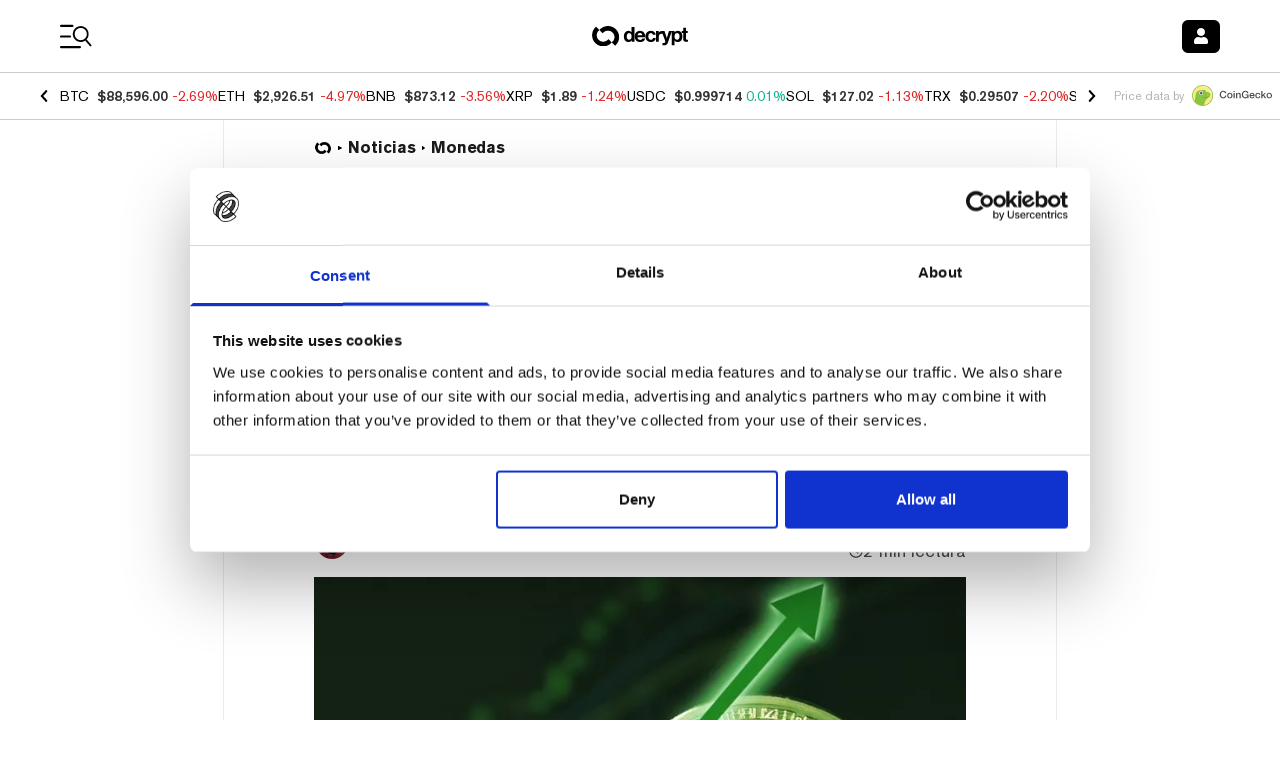

--- FILE ---
content_type: application/javascript; charset=UTF-8
request_url: https://decrypt.co/_next/static/chunks/2154-68de267aeb0eb735.js
body_size: 3401
content:
"use strict";(self.webpackChunk_N_E=self.webpackChunk_N_E||[]).push([[2154],{18242:function(e,t,n){n.d(t,{lJ:function(){return V},Hh:function(){return F},dI:function(){return U},pL:function(){return B},hl:function(){return R}});var r=n(52322);n(2784);var a=n(29666),l=n(11896),i=n.n(l),s=n(94771),o=n(3209),d=n(73235),c=n(13980),m=n.n(c),x=n(47776),u=n(59781),f=n(3430),h=n(69675);function g(){let e=(0,d._)(["\n    display: none;\n  "]);return g=function(){return e},e}let p=(0,a.ZP)(s.rj).withConfig({componentId:"sc-47064fa-0"})(["position:relative;padding-right:","px;border-right:",";",";"],e=>e.theme.card.spacing,e=>e.theme.gridlineStyle,u.BC.mobile(g())),j=(0,a.ZP)(s.JX).withConfig({componentId:"sc-47064fa-1"})(["z-index:1;"]),b=(0,a.ZP)(s.xv).withConfig({componentId:"sc-47064fa-2"})(["margin-top:1rem;padding:3px;background-color:",";"],e=>e.theme.color.white),N=a.ZP.div.withConfig({componentId:"sc-47064fa-3"})(["width:1px;opacity:0.8;background:rgba(0,0,0,0.08);margin-left:49%;height:100%;"]),k=e=>{let{items:t}=e,{t:n}=(0,f.$G)(),a=e=>{if(!e)return;let t=(0,x.guessUserTimezone)(),r=(0,x.formatDateTime)(Date.now(),"MMM D",t),a=(0,x.formatDateTime)(Date.now()-86400,"MMM D",t),l=e.send_time||"".concat(e.publishedAt,"Z"),i=(0,x.formatDateTime)(l,"MMM D",t);return i===r?n("Today"):i===a?n("Yesterday"):i};return(0,r.jsx)(r.Fragment,{children:t.map((e,n)=>{let l=a(e),i=a(t[n-1]),o=n>0&&i===l;return(0,r.jsxs)(s.rj,{container:!0,direction:"row",justify:"flex-start",children:[(0,r.jsxs)(p,{item:!0,xs:1,children:[!o&&(0,r.jsxs)(j,{center:!0,children:[(0,r.jsx)(b,{opacity:.35,size:"m",children:l}),(0,r.jsx)(s.cV,{index:n})]}),(0,r.jsx)(N,{})]}),(0,r.jsx)(s.rj,{item:!0,xs:12,sm:11,className:"border-b md:border-r border-decryptGridline",children:(0,r.jsx)(h.n,{post:e})})]},e.id)})})};k.propTypes={items:m().array.isRequired},k.defaultProps={items:[]};var v=n(38891),w=n(22175),y=n(61429),S=n.n(y),z=n(43893),L=n(94637),_=n(71476);let P=e=>e.reduce((e,t)=>{let n=t.name[0].toUpperCase();return isNaN(n)||(n="#"),e[n]||(e[n]=[]),e[n].push(t),e},{});var M=n(96577),C=n.n(M),D=n(6277),T=n(42431),G=n(89380),I=n(65584),Z=n(6544);let A=e=>{let{item:t}=e,{colorScheme:n,excerpt:a,featuredImage:l,sponsor:i,theme:s,slug:o}=t;return(0,r.jsx)(_.h,{className:"block",name:z.IM.ROLLUP,params:{slug:o},children:(0,r.jsxs)(G.U,{as:"article",className:"flex flex-col h-full pt-5 px-5",colorScheme:n,children:[(0,r.jsx)("div",{className:(0,D.default)(n===Z.So.Dark&&"text-white",n===Z.So.Gradient&&"text-white",n===Z.So.Light&&"text-primary-600","font-adobe-garamond-pro italic text-xl leading-none"),children:"The Rollup"}),(0,r.jsx)("h2",{className:(0,D.default)(n===Z.So.Dark&&"text-primary-400",n===Z.So.Gradient&&"text-neutral-200",n===Z.So.Light&&"text-primary-600","mb-4 font-akzidenz-grotesk font-medium text-3.5xl leading-none"),children:s}),(0,r.jsx)(T.X,{className:"mb-7",classNameText:"mb-2 text-xs leading-none",classNameLogo:"h-5",colorScheme:n,sponsor:i}),(0,r.jsx)("h3",{className:(0,D.default)(n===Z.So.Dark&&"text-neutral-200",n===Z.So.Gradient&&"text-neutral-200",n===Z.So.Light&&"text-neutral-800","grow font-akzidenz-grotesk font-normal text-lg leading-5 line-clamp-4"),children:a}),(0,r.jsx)("div",{className:"relative h-48 my-5",children:(0,r.jsx)(C(),{className:"object-contain",fill:!0,src:l.src,alt:l.alt})}),(0,r.jsx)(w.i,{}),(0,r.jsx)(I.E,{className:(0,D.default)(n===Z.So.Dark&&"text-white",n===Z.So.Gradient&&"text-white",n===Z.So.Light&&"text-neutral-800","justify-center py-3 text-base leading-4.5"),text:"component.rollup.explore"})]})})};var E=n(60581);let O=(0,a.ZP)(s.xW).withConfig({componentId:"sc-6c09b5fa-0"})(["font-size:12px;"]),J=(0,a.ZP)(s.JO).withConfig({componentId:"sc-6c09b5fa-1"})(["font-size:10px;"]),R=e=>{let t=t=>{let{document:n,variables:a,options:l,hideLoadMore:s,forceShowLoadMore:d,className:c="",hideLoader:m,LoadMoreComponent:x=null,NoResultsComponent:u=null,...h}=t,{t:g}=(0,f.$G)(),{status:p,data:j,fetchNextPage:b,hasNextPage:N,isFetchingNextPage:k}=(0,E.wt)(n,a,l),v=null==j?void 0:j.pages.map(e=>{let t=Object.keys(e).find(e=>"__typename"!==e);return e[t].data}).flat();return i()(v)?"loading"===p?!m&&(0,r.jsx)(o.a,{}):(0,r.jsx)(r.Fragment,{children:u?(0,r.jsx)(u,{}):(0,r.jsx)("p",{className:"m-4 font-akzidenz-grotesk font-normal text-base university-dark:text-neutral-400",children:g("title.no_results","There are no results.")})}):(0,r.jsxs)("div",{className:"flex flex-col ".concat(c),children:[(0,r.jsx)(e,{...h,items:v}),!s&&(d||N)&&(0,r.jsx)(r.Fragment,{children:x?(0,r.jsx)(x,{fetchNextPage:b,isFetchingNextPage:k}):(0,r.jsxs)("div",{onClick:b,className:"flex flex-row justify-end cursor-pointer w-full gap-2 py-4 pr-4 border-decryptGridline",children:[(0,r.jsx)(O,{children:(0,r.jsx)("span",{className:"gg-dark:text-white university-dark:text-white gg-dark:font-poppins gg-dark:font-normal",children:g("button.load_more","Load More")})}),(0,r.jsx)(J,{spin:k,icon:["fa","sync-alt"]})]})})]})};return t.displayName="GraphqlLoadMore",t},U=R(v.Z),F=R(k),B=R(e=>{let{items:t}=e;return(0,r.jsx)("div",{className:"grid gap-4 md:grid-cols-2 md:mx-5 xl:grid-cols-3",children:t.map(e=>(0,r.jsx)(A,{item:e},e.id))})}),V=R(e=>{let{items:t}=e,n=Object.entries(P(t));return(0,r.jsx)(r.Fragment,{children:n.map(e=>{let[t,n]=e;return(0,r.jsxs)("div",{className:"mt-8 md:mt-10",id:"".concat(t.toLocaleLowerCase()),children:[(0,r.jsxs)("div",{className:"flex flex-row items-end",id:"".concat(t.toLocaleUpperCase()),children:[(0,r.jsx)("h1",{className:"text-neutral-50 text-5xl md:text-6xl font-canela font-bold",children:t}),(0,r.jsx)(w.i,{className:"mb-3 mx-5"})]}),n.map(e=>(0,r.jsxs)("div",{className:"mt-8 md:mt-10",children:[(0,r.jsx)("h3",{className:"text-white font-akzidenz-grotesk font-medium text-2xl",children:e.name}),(0,r.jsx)("p",{className:"text-neutral-50 mt-2 font-akzidenz-grotesk font-normal text-xl",children:S()(e.description)}),e.guide.data&&(0,r.jsx)("p",{className:"mt-2",children:(0,r.jsx)(_.h,{name:z.IM.LEARN_POST,params:{slug:e.guide.data.slug},className:"font-akzidenz-grotesk font-medium text-lg leading-5.5 underline underline-offset-4 text-university-dark-gradient-from md:text-xl md:leading-6",locale:(0,L.be)(e.guide.data.locale),children:"Learn More"})},e.guide.data.id)]},e.name))]},t)})})})},13893:function(e,t,n){n.d(t,{J:function(){return l}});var r=n(52322),a=n(6277);n(2784);let l=e=>{let{media:t,children:n}=e;return(0,r.jsxs)("article",{className:"flex md:grid md:grid-cols-8 md:gap-4 p-5",children:[t&&(0,r.jsx)("div",{className:"md:col-span-3 shrink-0 w[5.5rem] md:w-auto rtl:ml-3 ltr:mr-3 md:mx-0 flex-[1_0_88px] md:flex-auto",children:t}),(0,r.jsx)("div",{className:(0,a.default)("grow",void 0===t?"md:col-span-8":"md:col-span-5"),children:n})]})}},69675:function(e,t,n){n.d(t,{n:function(){return m}});var r=n(52322);n(2784);var a=n(17600),l=n(75021),i=n(13893),s=n(26661),o=n(15476),d=n(43893),c=n(94637);let m=e=>{let{post:t}=e,{__typename:n,id:m,slug:x,blurb:u,featuredImage:f,title:h,locale:g}=t;return(0,r.jsx)("div",{className:"linkbox",children:(0,r.jsxs)(i.J,{media:(0,r.jsx)(s.N,{className:"h-28 md:h-40",decoration:(0,r.jsx)(a.Z,{post:t,maxNumLabels:2}),...f}),children:[(0,r.jsx)("h2",{className:"mb-2 font-akzidenz-grotesk font-bold text-base md:text-xl leading-4.5 md:leading-5.5 text-neutral-900 dark:text-primary-200 gg-dark:text-white scene:font-itc-avant-garde-gothic-pro",children:(0,r.jsx)(o.V,{className:"linkbox__overlay",name:"LearnArticleEntity"===n||"CourseArticleEntity"===n?d.IM.LEARN_POST:d.IM.POST,locale:(0,c.be)(g),params:{id:m,slug:x},children:h})}),(0,r.jsx)("p",{className:"mb-3 scene:font-itc-avant-garde-gothic-pro scene:font-light font-meta-serif-pro font-normal text-sm md:text-base leading-4.5 md:leading-5 tracking-tightest text-neutral-900 dark:text-primary-100 gg-dark:text-neutral-100 line-clamp-2 md:line-clamp-3 ",children:u}),(0,r.jsx)(l.D,{post:t})]})})}},44907:function(e,t,n){n.d(t,{B:function(){return d}});var r=n(52322);n(2784);var a=n(75021),l=n(13893),i=n(15476),s=n(43893),o=n(94637);let d=e=>{let{post:t,showSnippet:n=!1}=e,{__typename:d,id:c,slug:m,excerpt:x,title:u,locale:f}=t;return(0,r.jsx)("div",{className:"linkbox",children:(0,r.jsxs)(l.J,{children:[(0,r.jsx)("h4",{className:"mb-2 font-akzidenz-grotesk font-bold text-base md:text-xl leading-4.5 md:leading-5.5 text-neutral-900",children:(0,r.jsx)(i.V,{className:"linkbox__overlay",name:"LearnArticlePreview"===d||"CourseArticlePreview"===d?s.IM.LEARN_POST:s.IM.POST,params:{id:c,slug:m},locale:(0,o.be)(f),children:u})}),n&&(0,r.jsx)("p",{className:"mb-3 font-meta-serif-pro font-normal text-sm md:text-base leading-4.5 md:leading-5 tracking-tightest text-neutral-900 line-clamp-2 md:line-clamp-3",children:x}),(0,r.jsx)(a.D,{post:t})]})})}},38891:function(e,t,n){var r=n(52322);n(2784);var a=n(13980),l=n.n(a),i=n(94771),s=n(69675),o=n(44907),d=n(996);let c=e=>{let{items:t,className:n="",...a}=e,l=s.n;return a.slimline?l=o.B:a.vertical&&(l=d.c),(0,r.jsx)(i.aV,{className:"w-full ".concat(n," md:border-t"),children:t.map(e=>(0,r.jsx)("li",{className:"border-b md:border-r md:border-l border-decryptGridline",children:(0,r.jsx)(l,{post:e,slimline:a.slimline})},e.id))})};c.propTypes={items:l().array.isRequired},c.defaultProps={items:[]},t.Z=c},42431:function(e,t,n){n.d(t,{X:function(){return m}});var r=n(52322),a=n(11896),l=n.n(a),i=n(6277),s=n(96577),o=n.n(s),d=n(3430);n(2784);var c=n(6544);let m=e=>{let{className:t,classNameText:n,classNameLogo:a,colorScheme:s,objectPosition:m="left",sponsor:x}=e,{t:u}=(0,d.$G)();if(l()(x))return null;let f={name:x.name};return s===c.So.Light?f.logo=x.logo_light:f.logo=x.logo_dark,(0,r.jsxs)("div",{className:(0,i.default)(t,s===c.So.Dark&&"text-white",s===c.So.Gradient&&"text-white",s===c.So.Light&&"text-neutral-800","shrink-0 w-full"),children:[(0,r.jsx)("div",{className:(0,i.default)(n,"mb-1 font-akzidenz-grotesk font-normal italic"),children:u("component.rollup.broughtBy")}),l()(f.logo)?(0,r.jsx)("div",{children:x.name}):(0,r.jsx)("div",{className:(0,i.default)(a,"relative"),children:(0,r.jsx)(o(),{className:"object-contain",fill:!0,objectPosition:m,src:f.logo.src,alt:f.logo.alt})})]})}},65584:function(e,t,n){n.d(t,{E:function(){return s}});var r=n(52322),a=n(6277),l=n(3430);n(2784);var i=n(53766);let s=e=>{let{className:t,text:n,children:s}=e,{t:o}=(0,l.$G)();return(0,r.jsxs)("div",{className:(0,a.default)(t,"flex items-center space-x-2 font-akzidenz-grotesk font-normal"),children:[(0,r.jsx)("span",{children:o(n)}),s,(0,r.jsx)(i.J,{icon:["fas","arrow-right"],size:"xs"})]})}},89380:function(e,t,n){n.d(t,{U:function(){return s}});var r=n(52322),a=n(6544),l=n(6277);n(2784);let i={[a.So.Dark]:"bg-black",[a.So.Gradient]:"bg-gradient-to-br from-rollup-gradient-from to-rollup-gradient-to",[a.So.Light]:"bg-white"},s=e=>{let{as:t="div",className:n,colorScheme:a,children:s,...o}=e;return(0,r.jsx)(t,{className:(0,l.default)(n,i[a]),...o,children:s})}},84778:function(e,t,n){n.d(t,{H:function(){return l}});var r=n(52322),a=n(12342);function l(e){return function(t){return(0,r.jsx)(a.I.Consumer,{children:n=>(0,r.jsx)(e,{...t,...n})})}}},3561:function(e,t,n){var r=n(14438),a=n(84778);t.Z=(0,a.H)(r.A)}}]);